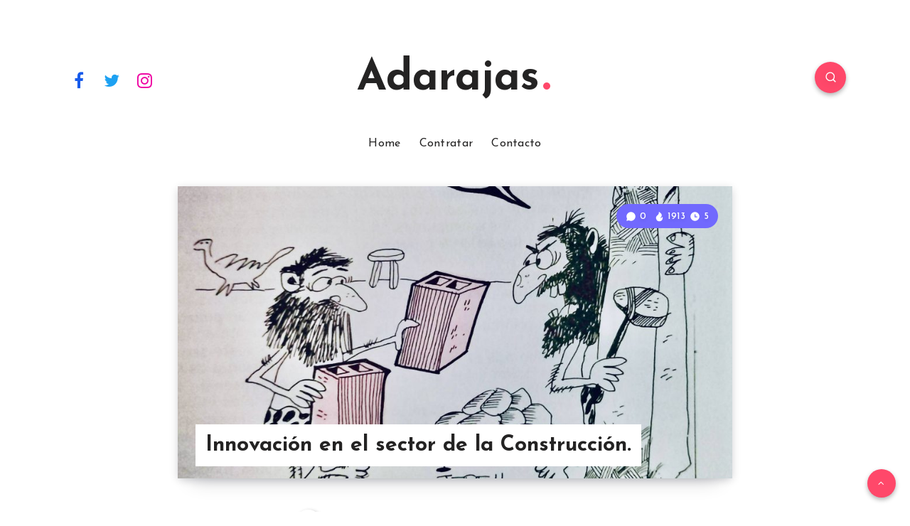

--- FILE ---
content_type: text/html; charset=UTF-8
request_url: https://www.adarajas.es/innovacion/innovacion-en-el-sector-de-la-construccion/
body_size: 14659
content:
<!DOCTYPE html><html lang="es" prefix="og: http://ogp.me/ns#"><head><meta charset="UTF-8"><meta name="viewport" content="width=device-width, initial-scale=1, maximum-scale=5"><meta name='robots' content='index, follow, max-image-preview:large, max-snippet:-1, max-video-preview:-1' /><meta property="description" content="Habl&aacute;bamos el otro d&iacute;a sobre Innovaci&oacute;n en el sector de la Construcci&oacute;n desde la perspectiva de una empresa constructora de &aacute;mbito local. Nuestra especialidad son..."/><meta property="og:locale" content="es_ES" /><meta property="og:title" content="Innovación en el sector de la Construcción. - Adarajas"/><meta property="og:description" content="Habl&aacute;bamos el otro d&iacute;a sobre Innovaci&oacute;n en el sector de la Construcci&oacute;n desde la perspectiva de una empresa constructora de &aacute;mbito local. Nuestra especialidad son..."/><meta property="og:image" content="https://www.adarajas.es//wp-content/uploads/2021/09/Innovacion-y-Construccion-1-1024x907.jpeg"/><meta property="og:type" content="article"/><meta property="og:url" content="https://www.adarajas.es/innovacion/innovacion-en-el-sector-de-la-construccion/"/><meta property="og:site_name" content="Adarajas"/><meta property="article:published_time" content="2021-09-01T18:15:48+00:00" /><meta property="article:modified_time" content="2021-09-08T16:28:27+00:00" /><meta name="twitter:card" content="summary_large_image" /><meta name="twitter:description" content="Habl&aacute;bamos el otro d&iacute;a sobre Innovaci&oacute;n en el sector de la Construcci&oacute;n desde la perspectiva de una empresa constructora de &aacute;mbito local. Nuestra especialidad son..." /><meta name="twitter:title" content="Innovación en el sector de la Construcción. - Adarajas" /><meta name="twitter:image" content="https://www.adarajas.es//wp-content/uploads/2021/09/Innovacion-y-Construccion-1-1024x907.jpeg" /><link media="all" href="https://www.adarajas.es/wp-content/cache/autoptimize/css/autoptimize_0b2a880d6a1958c6a12cbe08731fa06c.css" rel="stylesheet"><title>Innovación en el sector de la Construcción. - Adarajas</title><meta name="description" content="Productividad y Rentabilidad; Complejidad y Desempeño; Sostenibilidad. Sobre esto hay que edificar la innovación en el sector de la construcción." /><link rel="canonical" href="https://www.adarajas.es/innovacion/innovacion-en-el-sector-de-la-construccion/" /><meta property="og:locale" content="es_ES" /><meta property="og:type" content="article" /><meta property="og:title" content="Innovación en el sector de la Construcción. - Adarajas" /><meta property="og:description" content="Productividad y Rentabilidad; Complejidad y Desempeño; Sostenibilidad. Sobre esto hay que edificar la innovación en el sector de la construcción." /><meta property="og:url" content="https://www.adarajas.es/innovacion/innovacion-en-el-sector-de-la-construccion/" /><meta property="og:site_name" content="Adarajas" /><meta property="article:published_time" content="2021-09-01T18:15:48+00:00" /><meta property="article:modified_time" content="2021-09-08T16:28:27+00:00" /><meta property="og:image" content="https://www.adarajas.es//wp-content/uploads/2021/09/Innovacion-y-Construccion-1-scaled.jpeg" /><meta property="og:image:width" content="2560" /><meta property="og:image:height" content="2267" /><meta property="og:image:type" content="image/jpeg" /><meta name="author" content="adarajas" /><meta name="twitter:card" content="summary_large_image" /><meta name="twitter:label1" content="Escrito por" /><meta name="twitter:data1" content="adarajas" /><meta name="twitter:label2" content="Tiempo de lectura" /><meta name="twitter:data2" content="5 minutos" /> <script type="application/ld+json" class="yoast-schema-graph">{"@context":"https://schema.org","@graph":[{"@type":"Article","@id":"https://www.adarajas.es/innovacion/innovacion-en-el-sector-de-la-construccion/#article","isPartOf":{"@id":"https://www.adarajas.es/innovacion/innovacion-en-el-sector-de-la-construccion/"},"author":{"name":"adarajas","@id":"https://www.adarajas.es/#/schema/person/67c0be858066de3385d1e9ba5e24368f"},"headline":"Innovación en el sector de la Construcción.","datePublished":"2021-09-01T18:15:48+00:00","dateModified":"2021-09-08T16:28:27+00:00","mainEntityOfPage":{"@id":"https://www.adarajas.es/innovacion/innovacion-en-el-sector-de-la-construccion/"},"wordCount":1259,"commentCount":0,"publisher":{"@id":"https://www.adarajas.es/#organization"},"image":{"@id":"https://www.adarajas.es/innovacion/innovacion-en-el-sector-de-la-construccion/#primaryimage"},"thumbnailUrl":"https://www.adarajas.es//wp-content/uploads/2021/09/Innovacion-y-Construccion-1-scaled.jpeg","keywords":["construcción","innovacion"],"articleSection":["Innovacion"],"inLanguage":"es","potentialAction":[{"@type":"CommentAction","name":"Comment","target":["https://www.adarajas.es/innovacion/innovacion-en-el-sector-de-la-construccion/#respond"]}]},{"@type":"WebPage","@id":"https://www.adarajas.es/innovacion/innovacion-en-el-sector-de-la-construccion/","url":"https://www.adarajas.es/innovacion/innovacion-en-el-sector-de-la-construccion/","name":"Innovación en el sector de la Construcción. - Adarajas","isPartOf":{"@id":"https://www.adarajas.es/#website"},"primaryImageOfPage":{"@id":"https://www.adarajas.es/innovacion/innovacion-en-el-sector-de-la-construccion/#primaryimage"},"image":{"@id":"https://www.adarajas.es/innovacion/innovacion-en-el-sector-de-la-construccion/#primaryimage"},"thumbnailUrl":"https://www.adarajas.es//wp-content/uploads/2021/09/Innovacion-y-Construccion-1-scaled.jpeg","datePublished":"2021-09-01T18:15:48+00:00","dateModified":"2021-09-08T16:28:27+00:00","description":"Productividad y Rentabilidad; Complejidad y Desempeño; Sostenibilidad. Sobre esto hay que edificar la innovación en el sector de la construcción.","breadcrumb":{"@id":"https://www.adarajas.es/innovacion/innovacion-en-el-sector-de-la-construccion/#breadcrumb"},"inLanguage":"es","potentialAction":[{"@type":"ReadAction","target":["https://www.adarajas.es/innovacion/innovacion-en-el-sector-de-la-construccion/"]}]},{"@type":"ImageObject","inLanguage":"es","@id":"https://www.adarajas.es/innovacion/innovacion-en-el-sector-de-la-construccion/#primaryimage","url":"https://www.adarajas.es//wp-content/uploads/2021/09/Innovacion-y-Construccion-1-scaled.jpeg","contentUrl":"https://www.adarajas.es//wp-content/uploads/2021/09/Innovacion-y-Construccion-1-scaled.jpeg","width":2560,"height":2267},{"@type":"BreadcrumbList","@id":"https://www.adarajas.es/innovacion/innovacion-en-el-sector-de-la-construccion/#breadcrumb","itemListElement":[{"@type":"ListItem","position":1,"name":"Portada","item":"https://www.adarajas.es/"},{"@type":"ListItem","position":2,"name":"Adarajas","item":"https://www.adarajas.es/adarajas-2/"},{"@type":"ListItem","position":3,"name":"Innovación en el sector de la Construcción."}]},{"@type":"WebSite","@id":"https://www.adarajas.es/#website","url":"https://www.adarajas.es/","name":"Adarajas","description":"Informaci&oacute;n Inmobiliaria de Vigo","publisher":{"@id":"https://www.adarajas.es/#organization"},"potentialAction":[{"@type":"SearchAction","target":{"@type":"EntryPoint","urlTemplate":"https://www.adarajas.es/?s={search_term_string}"},"query-input":"required name=search_term_string"}],"inLanguage":"es"},{"@type":"Organization","@id":"https://www.adarajas.es/#organization","name":"Adarajas","url":"https://www.adarajas.es/","logo":{"@type":"ImageObject","inLanguage":"es","@id":"https://www.adarajas.es/#/schema/logo/image/","url":"https://www.adarajas.es//wp-content/uploads/2020/09/Adarajas..png","contentUrl":"https://www.adarajas.es//wp-content/uploads/2020/09/Adarajas..png","width":500,"height":500,"caption":"Adarajas"},"image":{"@id":"https://www.adarajas.es/#/schema/logo/image/"}},{"@type":"Person","@id":"https://www.adarajas.es/#/schema/person/67c0be858066de3385d1e9ba5e24368f","name":"adarajas","image":{"@type":"ImageObject","inLanguage":"es","@id":"https://www.adarajas.es/#/schema/person/image/","url":"https://secure.gravatar.com/avatar/f64e589a621263f3b12f265239d47d22?s=96&d=mm&r=g","contentUrl":"https://secure.gravatar.com/avatar/f64e589a621263f3b12f265239d47d22?s=96&d=mm&r=g","caption":"adarajas"},"sameAs":["https://www.adarajas.es"]}]}</script> <link rel='dns-prefetch' href='//www.adarajas.es' /><link rel='dns-prefetch' href='//www.googletagmanager.com' /><link rel='dns-prefetch' href='//fonts.googleapis.com' /><link rel='dns-prefetch' href='//s.w.org' /><link rel="alternate" type="application/rss+xml" title="Adarajas &raquo; Feed" href="https://www.adarajas.es/feed/" /><link rel="alternate" type="application/rss+xml" title="Adarajas &raquo; Feed de los comentarios" href="https://www.adarajas.es/comments/feed/" /><link rel="alternate" type="application/rss+xml" title="Adarajas &raquo; Comentario Innovación en el sector de la Construcción. del feed" href="https://www.adarajas.es/innovacion/innovacion-en-el-sector-de-la-construccion/feed/" /> <script type="text/javascript">window._wpemojiSettings = {"baseUrl":"https:\/\/s.w.org\/images\/core\/emoji\/14.0.0\/72x72\/","ext":".png","svgUrl":"https:\/\/s.w.org\/images\/core\/emoji\/14.0.0\/svg\/","svgExt":".svg","source":{"concatemoji":"https:\/\/www.adarajas.es\/wp-includes\/js\/wp-emoji-release.min.js?ver=a1d522ceece6cdaf93d82d2917656618"}};
/*! This file is auto-generated */
!function(e,a,t){var n,r,o,i=a.createElement("canvas"),p=i.getContext&&i.getContext("2d");function s(e,t){var a=String.fromCharCode,e=(p.clearRect(0,0,i.width,i.height),p.fillText(a.apply(this,e),0,0),i.toDataURL());return p.clearRect(0,0,i.width,i.height),p.fillText(a.apply(this,t),0,0),e===i.toDataURL()}function c(e){var t=a.createElement("script");t.src=e,t.defer=t.type="text/javascript",a.getElementsByTagName("head")[0].appendChild(t)}for(o=Array("flag","emoji"),t.supports={everything:!0,everythingExceptFlag:!0},r=0;r<o.length;r++)t.supports[o[r]]=function(e){if(!p||!p.fillText)return!1;switch(p.textBaseline="top",p.font="600 32px Arial",e){case"flag":return s([127987,65039,8205,9895,65039],[127987,65039,8203,9895,65039])?!1:!s([55356,56826,55356,56819],[55356,56826,8203,55356,56819])&&!s([55356,57332,56128,56423,56128,56418,56128,56421,56128,56430,56128,56423,56128,56447],[55356,57332,8203,56128,56423,8203,56128,56418,8203,56128,56421,8203,56128,56430,8203,56128,56423,8203,56128,56447]);case"emoji":return!s([129777,127995,8205,129778,127999],[129777,127995,8203,129778,127999])}return!1}(o[r]),t.supports.everything=t.supports.everything&&t.supports[o[r]],"flag"!==o[r]&&(t.supports.everythingExceptFlag=t.supports.everythingExceptFlag&&t.supports[o[r]]);t.supports.everythingExceptFlag=t.supports.everythingExceptFlag&&!t.supports.flag,t.DOMReady=!1,t.readyCallback=function(){t.DOMReady=!0},t.supports.everything||(n=function(){t.readyCallback()},a.addEventListener?(a.addEventListener("DOMContentLoaded",n,!1),e.addEventListener("load",n,!1)):(e.attachEvent("onload",n),a.attachEvent("onreadystatechange",function(){"complete"===a.readyState&&t.readyCallback()})),(e=t.source||{}).concatemoji?c(e.concatemoji):e.wpemoji&&e.twemoji&&(c(e.twemoji),c(e.wpemoji)))}(window,document,window._wpemojiSettings);</script> <link rel="preload" as="style" id='epcl-google-fonts-css' onload="this.onload=null;this.rel=`stylesheet`"   href='//fonts.googleapis.com/css?family=Josefin+Sans%3A400%2C600%2C700%7CNunito%3A400%2C400i%2C600%2C700%2C700i&#038;subset=latin%2Clatin-ext&#038;display=swap' type='text/css' media='all' />  <script type='text/javascript' src='https://www.googletagmanager.com/gtag/js?id=UA-178108815-1' id='google_gtagjs-js' async></script> <script type='text/javascript' id='google_gtagjs-js-after'>window.dataLayer = window.dataLayer || [];function gtag(){dataLayer.push(arguments);}
gtag('set', 'linker', {"domains":["www.adarajas.es"]} );
gtag("js", new Date());
gtag("set", "developer_id.dZTNiMT", true);
gtag("config", "UA-178108815-1", {"anonymize_ip":true});</script> <link rel="https://api.w.org/" href="https://www.adarajas.es/wp-json/" /><link rel="alternate" type="application/json" href="https://www.adarajas.es/wp-json/wp/v2/posts/851" /><link rel="EditURI" type="application/rsd+xml" title="RSD" href="https://www.adarajas.es/xmlrpc.php?rsd" /><link rel="wlwmanifest" type="application/wlwmanifest+xml" href="https://www.adarajas.es/wp-includes/wlwmanifest.xml" /><link rel='shortlink' href='https://www.adarajas.es/?p=851' /><link rel="alternate" type="application/json+oembed" href="https://www.adarajas.es/wp-json/oembed/1.0/embed?url=https%3A%2F%2Fwww.adarajas.es%2Finnovacion%2Finnovacion-en-el-sector-de-la-construccion%2F" /><link rel="alternate" type="text/xml+oembed" href="https://www.adarajas.es/wp-json/oembed/1.0/embed?url=https%3A%2F%2Fwww.adarajas.es%2Finnovacion%2Finnovacion-en-el-sector-de-la-construccion%2F&#038;format=xml" /><meta name="generator" content="Site Kit by Google 1.99.0" /><link rel="icon" href="https://www.adarajas.es//wp-content/uploads/2020/09/cropped-Adarajas.-1-32x32.png" sizes="32x32" /><link rel="icon" href="https://www.adarajas.es//wp-content/uploads/2020/09/cropped-Adarajas.-1-192x192.png" sizes="192x192" /><link rel="apple-touch-icon" href="https://www.adarajas.es//wp-content/uploads/2020/09/cropped-Adarajas.-1-180x180.png" /><meta name="msapplication-TileImage" content="https://www.adarajas.es//wp-content/uploads/2020/09/cropped-Adarajas.-1-270x270.png" /></head><body data-rsssl=1 class="post-template-default single single-post postid-851 single-format-standard wp-embed-responsive  enable-optimization"> <svg xmlns="http://www.w3.org/2000/svg" viewBox="0 0 0 0" width="0" height="0" focusable="false" role="none" style="visibility: hidden; position: absolute; left: -9999px; overflow: hidden;" ><defs><filter id="wp-duotone-dark-grayscale"><feColorMatrix color-interpolation-filters="sRGB" type="matrix" values=" .299 .587 .114 0 0 .299 .587 .114 0 0 .299 .587 .114 0 0 .299 .587 .114 0 0 " /><feComponentTransfer color-interpolation-filters="sRGB" ><feFuncR type="table" tableValues="0 0.49803921568627" /><feFuncG type="table" tableValues="0 0.49803921568627" /><feFuncB type="table" tableValues="0 0.49803921568627" /><feFuncA type="table" tableValues="1 1" /></feComponentTransfer><feComposite in2="SourceGraphic" operator="in" /></filter></defs></svg><svg xmlns="http://www.w3.org/2000/svg" viewBox="0 0 0 0" width="0" height="0" focusable="false" role="none" style="visibility: hidden; position: absolute; left: -9999px; overflow: hidden;" ><defs><filter id="wp-duotone-grayscale"><feColorMatrix color-interpolation-filters="sRGB" type="matrix" values=" .299 .587 .114 0 0 .299 .587 .114 0 0 .299 .587 .114 0 0 .299 .587 .114 0 0 " /><feComponentTransfer color-interpolation-filters="sRGB" ><feFuncR type="table" tableValues="0 1" /><feFuncG type="table" tableValues="0 1" /><feFuncB type="table" tableValues="0 1" /><feFuncA type="table" tableValues="1 1" /></feComponentTransfer><feComposite in2="SourceGraphic" operator="in" /></filter></defs></svg><svg xmlns="http://www.w3.org/2000/svg" viewBox="0 0 0 0" width="0" height="0" focusable="false" role="none" style="visibility: hidden; position: absolute; left: -9999px; overflow: hidden;" ><defs><filter id="wp-duotone-purple-yellow"><feColorMatrix color-interpolation-filters="sRGB" type="matrix" values=" .299 .587 .114 0 0 .299 .587 .114 0 0 .299 .587 .114 0 0 .299 .587 .114 0 0 " /><feComponentTransfer color-interpolation-filters="sRGB" ><feFuncR type="table" tableValues="0.54901960784314 0.98823529411765" /><feFuncG type="table" tableValues="0 1" /><feFuncB type="table" tableValues="0.71764705882353 0.25490196078431" /><feFuncA type="table" tableValues="1 1" /></feComponentTransfer><feComposite in2="SourceGraphic" operator="in" /></filter></defs></svg><svg xmlns="http://www.w3.org/2000/svg" viewBox="0 0 0 0" width="0" height="0" focusable="false" role="none" style="visibility: hidden; position: absolute; left: -9999px; overflow: hidden;" ><defs><filter id="wp-duotone-blue-red"><feColorMatrix color-interpolation-filters="sRGB" type="matrix" values=" .299 .587 .114 0 0 .299 .587 .114 0 0 .299 .587 .114 0 0 .299 .587 .114 0 0 " /><feComponentTransfer color-interpolation-filters="sRGB" ><feFuncR type="table" tableValues="0 1" /><feFuncG type="table" tableValues="0 0.27843137254902" /><feFuncB type="table" tableValues="0.5921568627451 0.27843137254902" /><feFuncA type="table" tableValues="1 1" /></feComponentTransfer><feComposite in2="SourceGraphic" operator="in" /></filter></defs></svg><svg xmlns="http://www.w3.org/2000/svg" viewBox="0 0 0 0" width="0" height="0" focusable="false" role="none" style="visibility: hidden; position: absolute; left: -9999px; overflow: hidden;" ><defs><filter id="wp-duotone-midnight"><feColorMatrix color-interpolation-filters="sRGB" type="matrix" values=" .299 .587 .114 0 0 .299 .587 .114 0 0 .299 .587 .114 0 0 .299 .587 .114 0 0 " /><feComponentTransfer color-interpolation-filters="sRGB" ><feFuncR type="table" tableValues="0 0" /><feFuncG type="table" tableValues="0 0.64705882352941" /><feFuncB type="table" tableValues="0 1" /><feFuncA type="table" tableValues="1 1" /></feComponentTransfer><feComposite in2="SourceGraphic" operator="in" /></filter></defs></svg><svg xmlns="http://www.w3.org/2000/svg" viewBox="0 0 0 0" width="0" height="0" focusable="false" role="none" style="visibility: hidden; position: absolute; left: -9999px; overflow: hidden;" ><defs><filter id="wp-duotone-magenta-yellow"><feColorMatrix color-interpolation-filters="sRGB" type="matrix" values=" .299 .587 .114 0 0 .299 .587 .114 0 0 .299 .587 .114 0 0 .299 .587 .114 0 0 " /><feComponentTransfer color-interpolation-filters="sRGB" ><feFuncR type="table" tableValues="0.78039215686275 1" /><feFuncG type="table" tableValues="0 0.94901960784314" /><feFuncB type="table" tableValues="0.35294117647059 0.47058823529412" /><feFuncA type="table" tableValues="1 1" /></feComponentTransfer><feComposite in2="SourceGraphic" operator="in" /></filter></defs></svg><svg xmlns="http://www.w3.org/2000/svg" viewBox="0 0 0 0" width="0" height="0" focusable="false" role="none" style="visibility: hidden; position: absolute; left: -9999px; overflow: hidden;" ><defs><filter id="wp-duotone-purple-green"><feColorMatrix color-interpolation-filters="sRGB" type="matrix" values=" .299 .587 .114 0 0 .299 .587 .114 0 0 .299 .587 .114 0 0 .299 .587 .114 0 0 " /><feComponentTransfer color-interpolation-filters="sRGB" ><feFuncR type="table" tableValues="0.65098039215686 0.40392156862745" /><feFuncG type="table" tableValues="0 1" /><feFuncB type="table" tableValues="0.44705882352941 0.4" /><feFuncA type="table" tableValues="1 1" /></feComponentTransfer><feComposite in2="SourceGraphic" operator="in" /></filter></defs></svg><svg xmlns="http://www.w3.org/2000/svg" viewBox="0 0 0 0" width="0" height="0" focusable="false" role="none" style="visibility: hidden; position: absolute; left: -9999px; overflow: hidden;" ><defs><filter id="wp-duotone-blue-orange"><feColorMatrix color-interpolation-filters="sRGB" type="matrix" values=" .299 .587 .114 0 0 .299 .587 .114 0 0 .299 .587 .114 0 0 .299 .587 .114 0 0 " /><feComponentTransfer color-interpolation-filters="sRGB" ><feFuncR type="table" tableValues="0.098039215686275 1" /><feFuncG type="table" tableValues="0 0.66274509803922" /><feFuncB type="table" tableValues="0.84705882352941 0.41960784313725" /><feFuncA type="table" tableValues="1 1" /></feComponentTransfer><feComposite in2="SourceGraphic" operator="in" /></filter></defs></svg><nav class="mobile main-nav hide-on-desktop-lg" role="navigation"><ul id="menu-header" class="menu"><li id="menu-item-67" class="menu-item menu-item-type-custom menu-item-object-custom menu-item-home menu-item-67"><a href="https://www.adarajas.es">Home</a></li><li id="menu-item-639" class="menu-item menu-item-type-post_type menu-item-object-page menu-item-639"><a href="https://www.adarajas.es/contratar/">Contratar</a></li><li id="menu-item-45" class="menu-item menu-item-type-post_type menu-item-object-page menu-item-45"><a href="https://www.adarajas.es/contact/">Contacto</a></li></ul></nav><div class="menu-overlay hide-on-desktop"></div><div id="wrapper"><header id="header" class="classic enable-sticky"><div class=""><div class="menu-wrapper"><div class="grid-container"><div class="menu-mobile"> <svg class="icon ularge open"><use xlink:href="#menu-icon"></use></svg> <svg class="icon ularge close"><use xlink:href="#close-icon"></use></svg></div><div class="logo text-logo"> <a href="https://www.adarajas.es/" class="title ularge no-margin"> Adarajas<span class="dot"></span> </a></div><div class="epcl-social-buttons fill-color hide-on-tablet hide-on-mobile hide-on-desktop-sm"> <a href="https://www.facebook.com/Adarajas" class="button circle facebook" target="_blank" aria-label="Facebook" rel="nofollow noopener"><i class="fa fa-facebook"></i></a> <a href="https://twitter.com/adarajas_es" class="button circle twitter" target="_blank" aria-label="Twitter" rel="nofollow noopener"><i class="fa fa-twitter"></i></a> <a href="https://www.instagram.com/adarajas_es/" class="button circle instagram" target="_blank" aria-label="Instagram" rel="nofollow noopener"><i class="fa fa-instagram"></i></a></div> <a href="#search-lightbox" class="lightbox epcl-search-button button circle mfp-inline"><svg class="icon"><use xlink:href="#search-icon"></use></svg></a><nav class="main-nav"><ul id="menu-header-1" class="menu"><li class="menu-item menu-item-type-custom menu-item-object-custom menu-item-home menu-item-67"><a href="https://www.adarajas.es">Home</a></li><li class="menu-item menu-item-type-post_type menu-item-object-page menu-item-639"><a href="https://www.adarajas.es/contratar/">Contratar</a></li><li class="menu-item menu-item-type-post_type menu-item-object-page menu-item-45"><a href="https://www.adarajas.es/contact/">Contacto</a></li></ul></nav><div class="clear"></div></div><div class="clear"></div></div><div class="clear"></div></div></header><div class="clear"></div><div class="hide-on-mobile hide-on-tablet hide-on-desktop"><div id="search-lightbox" class="mfp-hide grid-container grid-small grid-parent"><h4 class="title textcenter hide-on-mobile hide-on-tablet">Presiona <span>ESC</span> para cerrar</h4><div class="search-wrapper section"><form action="https://www.adarajas.es/" method="get" class="search-form"> <input type="text" name="s" id="s" value="" class="search-field" placeholder="Ingresa tu búsqueda para comenzar..." aria-label="Ingresa tu búsqueda para comenzar..." required> <button type="submit" class="submit" aria-label="Enviar"><svg class="icon main-color"><use xlink:href="#search-icon"></use></svg></button></form></div></div></div><main id="single" class="main grid-container standard no-sidebar"><div class="content row"><div class="epcl-page-wrapper"><div class="left-content grid-70 np-mobile"><article class="main-article post-851 post type-post status-publish format-standard has-post-thumbnail hentry category-innovacion tag-construccion tag-innovacion"><header><div class="post-format-image post-format-wrapper "><div class="featured-image"><div class="epcl-loader"> <img width="950" height="500" src="https://www.adarajas.es//wp-content/uploads/2021/09/Innovacion-y-Construccion-1-950x500.jpeg" class="fullwidth wp-post-image" alt="Innovacion y Construccion 1 950x500 - Innovación en el sector de la Construcción." data-lazy="false" title="Innovación en el sector de la Construcción." /></div><div class="info"><h1 class="main-title title">Innovación en el sector de la Construcción.</h1></div><div class="meta absolute"> <a href="https://www.adarajas.es/innovacion/innovacion-en-el-sector-de-la-construccion/#show-comments" class="comments meta-info mobile" title="0 Comentarios"> <svg><use xlink:href="#comments-icon"></use></svg> <span class="comment-count">0</span> </a> <span class="views-counter meta-info mobile comments" title="1913 Visualizaciones"><svg><use xlink:href="#views-icon"></use></svg> 1913</span><div class="min-read meta-info" title="5 Min de Lectura"><svg><use xlink:href="#clock-fill-icon"></use></svg> 5</div></div></div></div><div class="clear"></div></header><div class="meta"> <a href="https://www.adarajas.es/author/admin/" title="Autor: adarajas" class="author meta-info hide-on-mobile"> <span class="author-image cover lazy" data-src="https://www.adarajas.es//wp-content/uploads/2020/09/Adarajas.-1.png"></span> <span class="author-name">adarajas</span> </a> <time class="meta-info" datetime="2021-09-01">septiembre 1, 2021</time><div class="min-read"><span class="count">5</span> Min de Lectura</div><div class="clear"></div></div><section class="post-content"><div class="epcl-share-container hide-on-mobile"><div class="epcl-share"> <a class="facebook " rel="nofollow noopener" href="https://www.facebook.com/sharer/sharer.php?u=https://www.adarajas.es/innovacion/innovacion-en-el-sector-de-la-construccion/" target="_blank"><i class="fa fa-facebook"></i></a> <a class="twitter " rel="nofollow noopener"  href="http://twitter.com/share?text=Innovaci%C3%B3n+en+el+sector+de+la+Construcci%C3%B3n.&url=https://www.adarajas.es/innovacion/innovacion-en-el-sector-de-la-construccion/" target="_blank"><i class="fa fa-twitter"></i></a> <a class="linkedin " rel="nofollow noopener" href="https://www.linkedin.com/shareArticle?mini=true&url=https%3A%2F%2Fwww.adarajas.es%2Finnovacion%2Finnovacion-en-el-sector-de-la-construccion%2F&title=Innovaci%C3%B3n+en+el+sector+de+la+Construcci%C3%B3n.&summary=Habl%26aacute%3Bbamos+el+otro+d%26iacute%3Ba+sobre+Innovaci%26oacute%3Bn+en+el+sector+de+la+Construcci%26oacute%3Bn+desde+la+perspectiva+de+una+empresa+constructora+de+%26aacute%3Bmbito+local.+Nuestra+especialidad+son..." target="_blank"><i class="fa fa-linkedin"></i></a> <a class="email " rel="nofollow noopener"  href="mailto:?subject=Innovaci%C3%B3n+en+el+sector+de+la+Construcci%C3%B3n.&body=https://www.adarajas.es/innovacion/innovacion-en-el-sector-de-la-construccion/" target="_blank"><i class="fa fa-envelope"></i></a> <a class="whatsapp " rel="nofollow noopener" href="https://api.whatsapp.com/send?text=https://www.adarajas.es/innovacion/innovacion-en-el-sector-de-la-construccion/" data-action="share/whatsapp/share" target="_blank"><i class="fa fa-whatsapp"></i></a></div></div><div class="text"><p>Habl&aacute;bamos el otro d&iacute;a sobre Innovaci&oacute;n en el sector de la Construcci&oacute;n desde la perspectiva de una empresa constructora de &aacute;mbito local. Nuestra especialidad son<a href="https://www.adarajas.es/contratar/datos-aplicados-al-mercado-inmobiliario-de-vigo/"> los datos del mercado inmobiliario</a>&hellip; pero todo lo que tenga que ver con<strong> Innovaci&oacute;n, Digitalizaci&oacute;n y Real Estate nos gusta</strong>.</p><p>Trabaj&eacute; durante varios a&ntilde;os <strong>como directivo en grandes empresas constructoras</strong> (locales&nbsp; internacionales cotizadas) y creo que los grandes desaf&iacute;os actuales no son muy diferentes a los que me enfrent&eacute; yo hace ya unos a&ntilde;os. Creo tambi&eacute;n coincidir en estos retos y desaf&iacute;os con muchos analistas y especialistas del sector&hellip; Definiendo los <strong>retos y desaf&iacute;os, sobre ellos podr&iacute;amos pensar en innovar. &iquest;No?</strong></p><h2><strong>Introducci&oacute;n</strong>.</h2><p>En la actualidad, despu&eacute;s de una d&eacute;cada realmente convulsa -por no decir dram&aacute;tica- el sector de la Construcci&oacute;n presenta un horizonte relativamente despejado.<strong> Las perspectivas, sin duda, son favorables</strong>. As&iacute;, <strong>los grandes retos del sector se presentan para muchas empresas como &ldquo;<a href="https://www.eleconomista.es/opinion-blogs/noticias/11287793/06/21/La-oportunidad-de-futuro-del-sector-de-la-construccion.html">oportunidades</a>&rdquo;</strong> m&aacute;s que como &ldquo;amenazas&rdquo;.&nbsp;</p><p>Y los grandes desaf&iacute;os actuales, al igual que hace unos a&ntilde;os, pasan por la Productividad y Rentabilidad; por el Desempe&ntilde;o y la Formaci&oacute;n de mano de obra; y por la Sostenibilidad (tambi&eacute;n en procesos comerciales). Y, quiz&aacute;s, solo quiz&aacute;s, despu&eacute;s de resolver estos tres desaf&iacute;os podr&iacute;amos empezar a hablar de la innovaci&oacute;n en el sector de la construcci&oacute;n como un reto.</p><p>Cuando me enfrent&eacute; a ello me gan&oacute; el &ldquo;<em>a nosotros nos va bien</em>&rdquo;: facturamos m&aacute;s cada a&ntilde;o, tenemos cada vez m&aacute;s personal, el horizonte est&aacute; despejado&hellip; nos va bien, hay que aprovechar el momento.&nbsp;</p><p>Y ese, quiz&aacute;s, s&iacute; es <strong>el gran riesgo. Creer que todo va bien y no prestar suficiente atenci&oacute;n a unos desaf&iacute;os que est&aacute;n presentes.</strong></p><h2><strong>Desaf&iacute;o Primero. Productividad y Rentabilidad.</strong></h2><p>En el sector de la construcci&oacute;n las barreras de entrada son bajas y el mercado tiene una enorme competencia. Tanto en licitaci&oacute;n privada como p&uacute;blica y tanto en obras de alto como de bajo presupuesto, observamos c&oacute;mo se reciben muchas, much&iacute;simas ofertas, a veces con bajas realmente incre&iacute;bles.</p><p><strong>Es un mercado saturado, de alt&iacute;sima competencia y bajos precios</strong>. Evidentemente, esta alta competencia reduce m&aacute;rgenes de beneficio operativo. Y esta reducci&oacute;n de m&aacute;rgenes a su vez limita la reinversi&oacute;n en nuevas pr&aacute;cticas y/o nuevas tecnolog&iacute;as. Esta raz&oacute;n -y posiblemente algunas otras- hacen que <a href="https://revistas.eleconomista.es/inmobiliaria/2020/diciembre/la-construccion-es-una-industria-que-esta-en-retroceso-y-necesita-ganar-productividad-AD5500130">la productividad en el sector de la construcci&oacute;n apenas haya mejorado </a>en los &uacute;ltimos cincuenta a&ntilde;os.</p><blockquote class="wp-block-quote"><p>Un dato, a modo de ejemplo: <a href="https://www.pwc.com/cl/es/prensa/prensa/2018/Como-sobrevivir-en-una-economia-digital-de-la-construccion.html">seg&uacute;n los estudios</a> de la Asociaci&oacute;n de Propietarios de la Construcci&oacute;n (COAA) el 63% del tiempo de mano de obra directa en proyectos de construcci&oacute;n se gasta en esperar materiales y equipos, en viajes, en descansos y en planificaci&oacute;n. <br><br><strong>Realmente alarmante.</strong></p></blockquote><p>Una sencilla b&uacute;squeda en Google muestra numerosos estudios y expertos abogando por una mejora radical en la productividad y en la rentabilidad en el sector en los pr&oacute;ximos a&ntilde;os. Pero esta b&uacute;squeda arroja resultados actuales&hellip; y tambi&eacute;n resultados de hace a&ntilde;os, con titulares similares. Hace a&ntilde;os que los estudios y los expertos abogan por una transformaci&oacute;n en la productividad, una mejora que no ha llegado a producirse todav&iacute;a.</p><p>Esta baja productividad hace que las empresas constructoras presenten m&aacute;rgenes de rentabilidad muy bajos, lo que <strong>repercute en la posibilidad de inversiones en mejores pr&aacute;cticas, en mejores tecnolog&iacute;as&hellip; y en innovaci&oacute;n</strong>.</p><p>En mi etapa como directivo, <strong>peque&ntilde;as innovaciones y nuevos modos de hacer llevaron a enormes mejoras en la productividad y en los resultados</strong>&hellip; pero esas mejoras siempre quedaban sepultadas bajos los &ldquo;grandes n&uacute;meros&rdquo;: facturo m&aacute;s cada a&ntilde;o, tengo cada vez m&aacute;s personal, el horizonte est&aacute; despejado&hellip; a mi me va bien.</p><h2><strong>Desaf&iacute;o Segundo. Complejidad de proyectos y escasez de mano de obra.</strong></h2><p>Pese a que las empresas constructoras no mantienen tasas de mejora e innovaci&oacute;n altas, los proyectos a los que deben su existencia s&iacute; lo hacen. Proyectos cada vez m&aacute;s complejos que requieren una mayor eficiencia se adjudican a empresas con m&aacute;rgenes de beneficios reducidos. Para estas empresas, <strong>a veces su &uacute;nica lucha es mantener a flote el proyecto.&nbsp;</strong></p><p>Una encuesta global de <a href="https://home.kpmg/es/es/home/sala-de-prensa/notas-de-prensa/2015/04/np-global-construction-survey-2015.html">KPMG en 2015</a> sobre el sector de la construcci&oacute;n mostraba que &ldquo;<em>m&aacute;s de la mitad de los responsables de proyectos de construcci&oacute;n se han encontrado con uno o varios proyectos con resultados insatisfactorios el a&ntilde;o pasado, a pesar de la confianza que les merece la planificaci&oacute;n y los controles.</em>&rdquo;&nbsp;</p><p>En el a&ntilde;o <a href="https://home.kpmg/pe/es/home/insights/2019/02/encuesta-global-de-construccion---make-it--or-break-it-.html">2017, una encuesta similar de la misma consultora KPMG</a> reportaba que &ldquo;<em>m&aacute;s del 80 por ciento de los encuestados conf&iacute;a en la capacidad de su organizaci&oacute;n para entregar proyectos a tiempo y acorde al presupuesto. Una proporci&oacute;n a&uacute;n mayor (91 por ciento) informa que sus sistemas producen reportes oportunos y precisos de proyectos y carteras. No obstante, la mitad admite que, en los &uacute;ltimos 3 a&ntilde;os, el desempe&ntilde;o adverso de los proyectos ha impactado significativamente a su compa&ntilde;&iacute;a.</em>&rdquo;</p><p>Algo parecido a mi peque&ntilde;a experiencia personal como directivo de empresa constructora: &ldquo;<em>algo a veces resulta inexplicablemente mal&hellip; o mejor de lo esperado. Pero todo lo hacemos perfectamente: Sigamos as&iacute;</em>.&rdquo;</p><p>La innovaci&oacute;n en el sector de la construcci&oacute;n es a veces dif&iacute;cil por el propio &eacute;xito del sector.</p><p>Pero habl&aacute;bamos de la complejidad de los proyectos&hellip; y <strong>a esta complejidad cada vez mayor de los proyectos se une una evidente crisis de habilidad en los oficios</strong>, agravada por el envejecimiento sin relevo de una generaci&oacute;n formada en la primera d&eacute;cada del siglo, pero sin relevo en la segunda. Esta crisis de habilidad que no se da tan solo en los oficios, si no que se da tambi&eacute;n en los cuadros t&eacute;cnicos medios y en los cuadros directivos.</p><p>La reciente crisis de la construcci&oacute;n ha creado un valle de perfiles en edades espec&iacute;ficas, y la brecha entre generaciones se hace mayor.</p><p>Esta combinaci&oacute;n de complejidad de proyecto con disminuci&oacute;n de experiencia multiplica los riesgos de los proyectos. Y <strong>en un entorno de baja rentabilidad hace que los problemas puedan llegar a ser realmente graves.</strong></p><h2><strong>Desaf&iacute;o Tercero. Preocupaci&oacute;n por la sostenibilidad y la transparencia.</strong></h2><p><strong>La sostenibilidad y la transparencia son indudablemente dos valores al alza en nuestra sociedad</strong>. Y el sector de la construcci&oacute;n, no nos enga&ntilde;emos, est&aacute; en el punto de mira tanto como principal consumidor de materias primas como de generador de gases contaminantes -es responsable de entre un 25% y un 40% de las emisiones de carbono en el mundo-. Tambi&eacute;n es uno de los actores recurrentes en las tramas de corrupci&oacute;n.</p><p>No asumir que la&nbsp; sostenibilidad y la transparencia son un desaf&iacute;o extremo en este sector ser&iacute;a negar una realidad palpable para el resto de la sociedad.</p><p></p><h2><strong>&iquest;Pr&oacute;ximos pasos?</strong></h2><p>Conocidos estos desaf&iacute;os, podremos hablar de innovaci&oacute;n disruptiva.&nbsp;</p><p>Seguro que s&iacute;. Pero tambi&eacute;n de peque&ntilde;as mejoras incrementales (Gesti&oacute;n de avanzada de Proyectos; <a href="https://think-productivity.com/articulo-elmundo-aumento-productividad/">M&eacute;todo Lean en Construcci&oacute;n</a>; <a href="https://www.estrategiafocalizada.com/contabilidad-del-truput">Contabilidad Throughput</a>&hellip;)</p><p><strong>&iquest;Aceptas el desaf&iacute;o para que <a href="https://www.adarajas.es/innovacion/innovacion-en-la-construccion-ii/">la Innovaci&oacute;n</a> en el sector de la construcci&oacute;n deje de ser un mito?</strong></p><p></p><p></p><p></p><div class="
 mailpoet_form_popup_overlay
 mailpoet_form_overlay_animation_slideup
 mailpoet_form_overlay_animation
 "></div><div id="mp_form_popup1" class="
 mailpoet_form
 mailpoet_form_popup
 mailpoet_form_position_
 mailpoet_form_animation_slideup
 "><form target="_self" method="post" action="https://www.adarajas.es/wp-admin/admin-post.php?action=mailpoet_subscription_form" class="mailpoet_form mailpoet_form_form mailpoet_form_popup" novalidate data-delay="15" data-exit-intent-enabled="1" data-font-family="" data-cookie-expiration-time="7"> <input type="hidden" name="data[form_id]" value="1"> <input type="hidden" name="token" value="e8f33940c8"> <input type="hidden" name="api_version" value="v1"> <input type="hidden" name="endpoint" value="subscribers"> <input type="hidden" name="mailpoet_method" value="subscribe"> <label class="mailpoet_hp_email_label" style="display: none !important;">Por favor, deja este campo vac&iacute;o<input type="email" name="data[email]"></label><div class="mailpoet_paragraph "><label for="form_email_1" class="mailpoet-screen-reader-text" data-automation-id="form_email_label">Correo electr&oacute;nico <span class="mailpoet_required">*</span></label><input type="email" autocomplete="email" class="mailpoet_text" id="form_email_1" name="data[form_field_M2Q3NWZhZDRiOWNhX2VtYWls]" title="Correo electr&oacute;nico" value="" style="width:100%;box-sizing:border-box;padding:5px;margin: 0 auto;" data-automation-id="form_email" placeholder="Correo electr&oacute;nico *" data-parsley-required="true" data-parsley-minlength="6" data-parsley-maxlength="150" data-parsley-type-message="Este valor debe ser un correo electr&oacute;nico v&aacute;lido." data-parsley-errors-container=".mailpoet_error_email_" data-parsley-required-message="Este campo es obligatorio."></div><div class="mailpoet_paragraph "><input type="submit" class="mailpoet_submit" value="&iexcl;Recibe nuevos datos!" data-automation-id="subscribe-submit-button" style="padding:5px;margin: 0 auto;border-color:transparent;"><span class="mailpoet_form_loading"><span class="mailpoet_bounce1"></span><span class="mailpoet_bounce2"></span><span class="mailpoet_bounce3"></span></span></div><div class="mailpoet_message"><p class="mailpoet_validate_success" style="display:none;">Revisa tu bandeja de entrada o la carpeta de spam para confirmar tu suscripci&oacute;n.</p><p class="mailpoet_validate_error" style="display:none;"></p></div></form> <input type="image" class="mailpoet_form_close_icon" alt="Cerrar" src="https://www.adarajas.es/wp-content/plugins/mailpoet/assets/img/form_close_icon/round_white.svg"></div></div><div class="clear"></div><div class="tags textcenter"> <svg class="main-color"><use xlink:href="#tag-icon"></use></svg> <a href="https://www.adarajas.es/category/innovacion/" rel="category tag">Innovacion</a></div><div class="bottom-tags"><p class="title usmall">Etiquetado en:</p> <a href="https://www.adarajas.es/tag/construccion/" rel="tag">construcción</a>, <a href="https://www.adarajas.es/tag/innovacion/" rel="tag">innovacion</a></div><div id="show-comments" class="show-comments textcenter"> <a href="javascript:void(0)" class="epcl-button large icon secondary" data-text="Mostrar Comentarios" data-text-active="Ocultar Comentarios"><span>Mostrar Comentarios</span></a></div><div class="epcl-comments hidden"><div id="comments" class="section hosted no-comments"><div id="respond" class="comment-respond"><h3 id="reply-title" class="comment-reply-title title bordered">Deja una respuesta <small><a rel="nofollow" id="cancel-comment-reply-link" href="/innovacion/innovacion-en-el-sector-de-la-construccion/#respond" style="display:none;">Cancelar la respuesta</a></small><span class="border"></span></h3><form action="https://www.adarajas.es/wp-comments-post.php" method="post" id="commentform" class="comment-form" novalidate><textarea id="comment" name="comment" aria-required="true" rows="10" placeholder="Comentario"></textarea><input class="form-author" name="author" type="text" placeholder="Nombre" value="" size="30" aria-required='true' required /> <input class="form-email" name="email" type="email" placeholder="Email" value="" size="30" aria-required='true' required /><div class="clear"></div> <input class="form-website" name="url" type="text" placeholder="Sitio Web" value="" size="30" /><p class="comment-form-cookies-consent"><input id="wp-comment-cookies-consent" name="wp-comment-cookies-consent" type="checkbox" value="yes" /> <label for="wp-comment-cookies-consent">Guarda mi nombre, correo electrónico y web en este navegador para la próxima vez que comente.</label></p><p class="aiowps-captcha hide-when-displaying-tfa-input"><label for="aiowps-captcha-answer">Por favor, introduce una respuesta en dígitos:</label><div class="aiowps-captcha-equation hide-when-displaying-tfa-input"><strong>tres &#215; 4 = <input type="hidden" name="aiowps-captcha-string-info" id="aiowps-captcha-string-info" value="vn48iwofep" /><input type="hidden" name="aiowps-captcha-temp-string" id="aiowps-captcha-temp-string" value="1769143852" /><input type="text" size="2" id="aiowps-captcha-answer" name="aiowps-captcha-answer" value="" autocomplete="off" /></strong></div></p><p class="comment-form-mailpoet"> <label for="mailpoet_subscribe_on_comment"> <input
 type="checkbox"
 id="mailpoet_subscribe_on_comment"
 value="1"
 name="mailpoet[subscribe_on_comment]"
 />&nbsp;Sí, agrégame a tu lista de correos </label></p><p class="form-submit"><input name="submit" type="submit" id="submit" class="button" value="Publicar el comentario" /> <input type='hidden' name='comment_post_ID' value='851' id='comment_post_ID' /> <input type='hidden' name='comment_parent' id='comment_parent' value='0' /></p></form></div><div class="clear"></div></div><div class="clear"></div></div><div class="share-buttons section np-bottom"><p class="title small">Compartir Artículo:</p><div class="epcl-share-bottom"> <a class="facebook button circle" rel="nofollow noopener" href="https://www.facebook.com/sharer/sharer.php?u=https://www.adarajas.es/innovacion/innovacion-en-el-sector-de-la-construccion/" target="_blank"><i class="fa fa-facebook"></i></a> <a class="twitter button circle" rel="nofollow noopener"  href="http://twitter.com/share?text=Innovaci%C3%B3n+en+el+sector+de+la+Construcci%C3%B3n.&url=https://www.adarajas.es/innovacion/innovacion-en-el-sector-de-la-construccion/" target="_blank"><i class="fa fa-twitter"></i></a> <a class="linkedin button circle" rel="nofollow noopener" href="https://www.linkedin.com/shareArticle?mini=true&url=https%3A%2F%2Fwww.adarajas.es%2Finnovacion%2Finnovacion-en-el-sector-de-la-construccion%2F&title=Innovaci%C3%B3n+en+el+sector+de+la+Construcci%C3%B3n.&summary=Habl%26aacute%3Bbamos+el+otro+d%26iacute%3Ba+sobre+Innovaci%26oacute%3Bn+en+el+sector+de+la+Construcci%26oacute%3Bn+desde+la+perspectiva+de+una+empresa+constructora+de+%26aacute%3Bmbito+local.+Nuestra+especialidad+son..." target="_blank"><i class="fa fa-linkedin"></i></a> <a class="email button circle" rel="nofollow noopener"  href="mailto:?subject=Innovaci%C3%B3n+en+el+sector+de+la+Construcci%C3%B3n.&body=https://www.adarajas.es/innovacion/innovacion-en-el-sector-de-la-construccion/" target="_blank"><i class="fa fa-envelope"></i></a> <a class="whatsapp button circle" rel="nofollow noopener" href="https://api.whatsapp.com/send?text=https://www.adarajas.es/innovacion/innovacion-en-el-sector-de-la-construccion/" data-action="share/whatsapp/share" target="_blank"><i class="fa fa-whatsapp"></i></a></div><div class="clear"></div><div class="permalink"> <input type="text" name="shortlink" value="https://www.adarajas.es/innovacion/innovacion-en-el-sector-de-la-construccion/" id="copy-link" readonly aria-label="Copiar Enlace"> <span class="copy"><svg class="icon large main-color"><use xlink:href="#copy-icon"></use></svg></span></div></div><div class="epcl-border"></div></section></article><section class="related section" id="epcl-related-stories"><h3 class="title bordered">También podría interesarte</h3><div class="row"><article class="prev grid-33 tablet-grid-33 mobile-grid-50"> <a href="https://www.adarajas.es/innovacion/innovacion-en-construccion-y-iii/" class="hover-effect"><img width="600" height="550" src="https://www.adarajas.es/wp-content/themes/veen/assets/images/transparent.gif" data-lazy="true" data-src="https://www.adarajas.es//wp-content/uploads/2021/09/innovacion-disruptiva-en-construccion-600x550.jpg" class="attachment-epcl_single_related size-epcl_single_related wp-post-image" alt="innovacion disruptiva en construccion 600x550 - Innovación en Construcción (y III)" loading="lazy" title="Innovación en Construcción (y III)" /></a><div class="info"><h4 class="title usmall no-margin"><a href="https://www.adarajas.es/innovacion/innovacion-en-construccion-y-iii/">Innovación en Construcción (y III)</a></h4> <time class="small" datetime="2021-09-13">septiembre 13, 2021</time></div></article><article class="prev grid-33 tablet-grid-33 mobile-grid-50"> <a href="https://www.adarajas.es/innovacion/innovacion-en-la-construccion-ii/" class="hover-effect"><img width="529" height="550" src="https://www.adarajas.es/wp-content/themes/veen/assets/images/transparent.gif" data-lazy="true" data-src="https://www.adarajas.es//wp-content/uploads/2021/09/Captura-de-pantalla-2021-09-08-a-las-13.09.53-529x550.jpg" class="attachment-epcl_single_related size-epcl_single_related wp-post-image" alt="Captura de pantalla 2021 09 08 a las 13.09.53 529x550 - Innovación en la Construcción (II)" loading="lazy" title="Innovación en la Construcción (II)" /></a><div class="info"><h4 class="title usmall no-margin"><a href="https://www.adarajas.es/innovacion/innovacion-en-la-construccion-ii/">Innovación en la Construcción (II)</a></h4> <time class="small" datetime="2021-09-08">septiembre 8, 2021</time></div></article><div class="clear"></div></div></section><div class="clear"></div><div class="epcl-border no-margin"></div><section class="siblings section" id="epcl-other-stories"><h3 class="title bordered">Otras historias</h3><article class="next mask-effect"><div class="thumb cover lazy" data-src="https://www.adarajas.es//wp-content/uploads/2021/09/Captura-de-pantalla-2021-09-08-a-las-13.09.53.jpg"></div> <a href="https://www.adarajas.es/innovacion/innovacion-en-la-construccion-ii/" class="full-link"></a><div class="info"><h4 class="title white mask no-margin">Innovación en la Construcción (II)</h4></div> <span class="epcl-button secondary hide-on-mobile">Siguiente Historia</span></article><article class="prev mask-effect"><div class="thumb cover lazy" data-src="https://www.adarajas.es//wp-content/uploads/2021/04/inversoreschinos-1024x600.jpg"></div> <a href="https://www.adarajas.es/mercado-inmobiliario/operaciones-inmobiliarias-de-envergadura-en-vigo/" class="full-link"></a><div class="info"><h4 class="title white mask no-margin">Operaciones inmobiliarias de envergadura en Vigo.</h4></div> <span class="epcl-button secondary hide-on-mobile">Historia anterior</span></article><div class="clear"></div></section><div class="clear"></div></div></div></div></main><footer id="footer" class=""><div class="widgets grid-container grid-large"><div class="row large"><div class="default-sidebar"><section id="nav_menu-2" class="widget widget_nav_menu grid-25 tablet-grid-50 mobile-grid-100"><h4 class="widget-title title medium bordered">Menu</h4><div class="menu-footer-container"><ul id="menu-footer" class="menu"><li id="menu-item-240" class="menu-item menu-item-type-custom menu-item-object-custom menu-item-home menu-item-240"><a href="https://www.adarajas.es">Home</a></li><li id="menu-item-241" class="menu-item menu-item-type-post_type menu-item-object-page menu-item-241"><a href="https://www.adarajas.es/contact/">Contacto</a></li></ul></div><div class="clear"></div></section></div><div class="clear"></div><div class="clear"></div></div></div><h2 class="logo text-logo"> <a href="https://www.adarajas.es/" class="title ularge no-margin"> Adarajas<span class="dot"></span> </a></h2><div class="published"><p style="text-align: center">Publicado en Vigo con ♥</p></div> <a id="back-to-top" class="button"><i class="fa fa-angle-up"></i></a><div class="clear"></div></footer><div class="clear"></div></div> <svg xmlns="http://www.w3.org/2000/svg" xmlns:xlink="http://www.w3.org/1999/xlink" style="display: none;"> <symbol id="tag-icon" viewBox="0 0 24 24"> <g> <path fill="none" d="M0 0h24v24H0z"/> <path d="M10.9 2.1l9.899 1.415 1.414 9.9-9.192 9.192a1 1 0 0 1-1.414 0l-9.9-9.9a1 1 0 0 1 0-1.414L10.9 2.1zm.707 2.122L3.828 12l8.486 8.485 7.778-7.778-1.06-7.425-7.425-1.06zm2.12 6.364a2 2 0 1 1 2.83-2.829 2 2 0 0 1-2.83 2.829z"/> </g> </symbol> <symbol id="copy-icon" viewBox="0 0 24 24"> <g> <path fill="none" d="M0 0h24v24H0z"/> <path d="M7 6V3a1 1 0 0 1 1-1h12a1 1 0 0 1 1 1v14a1 1 0 0 1-1 1h-3v3c0 .552-.45 1-1.007 1H4.007A1.001 1.001 0 0 1 3 21l.003-14c0-.552.45-1 1.007-1H7zM5.003 8L5 20h10V8H5.003zM9 6h8v10h2V4H9v2z"/> </g> </symbol> <symbol id="comments-icon" viewBox="0 0 24 24"> <g> <path fill="none" d="M0 0h24v24H0z"/> <path d="M7.291 20.824L2 22l1.176-5.291A9.956 9.956 0 0 1 2 12C2 6.477 6.477 2 12 2s10 4.477 10 10-4.477 10-10 10a9.956 9.956 0 0 1-4.709-1.176z"/> </g> </symbol> <symbol id="views-icon" viewBox="0 0 24 24"> <g> <path fill="none" d="M0 0h24v24H0z"/> <path d="M12 23a7.5 7.5 0 0 1-5.138-12.963C8.204 8.774 11.5 6.5 11 1.5c6 4 9 8 3 14 1 0 2.5 0 5-2.47.27.773.5 1.604.5 2.47A7.5 7.5 0 0 1 12 23z"/> </g> </symbol> <symbol id="search-icon" viewBox="0 0 24 24"> <g> <path fill="none" d="M0 0h24v24H0z"/> <path d="M18.031 16.617l4.283 4.282-1.415 1.415-4.282-4.283A8.96 8.96 0 0 1 11 20c-4.968 0-9-4.032-9-9s4.032-9 9-9 9 4.032 9 9a8.96 8.96 0 0 1-1.969 5.617zm-2.006-.742A6.977 6.977 0 0 0 18 11c0-3.868-3.133-7-7-7-3.868 0-7 3.132-7 7 0 3.867 3.132 7 7 7a6.977 6.977 0 0 0 4.875-1.975l.15-.15z"/> </g> </symbol> <symbol id="send-icon" viewBox="0 0 24 24"> <g> <path fill="none" d="M0 0h24v24H0z"/> <path d="M1.946 9.315c-.522-.174-.527-.455.01-.634l19.087-6.362c.529-.176.832.12.684.638l-5.454 19.086c-.15.529-.455.547-.679.045L12 14l6-8-8 6-8.054-2.685z" /> </g> </symbol> <symbol id="arrow-down-icon" viewBox="0 0 24 24"> <g> <path fill="none" d="M0 0h24v24H0z"/> <path d="M13 16.172l5.364-5.364 1.414 1.414L12 20l-7.778-7.778 1.414-1.414L11 16.172V4h2v12.172z"/> </g> </symbol> <symbol id="star-icon" viewBox="0 0 24 24"> <g> <path fill="none" d="M0 0h24v24H0z"/> <path d="M12 18.26l-7.053 3.948 1.575-7.928L.587 8.792l8.027-.952L12 .5l3.386 7.34 8.027.952-5.935 5.488 1.575 7.928z"/> </g> </symbol> <symbol id="menu-icon" viewBox="0 0 24 24"> <g> <path fill="none" d="M0 0h24v24H0z"/> <path d="M3 4h18v2H3V4zm0 7h12v2H3v-2zm0 7h18v2H3v-2z"/> </g> </symbol> <symbol id="close-icon" viewBox="0 0 24 24"> <g> <path fill="none" d="M0 0h24v24H0z"/> <path d="M12 10.586l4.95-4.95 1.414 1.414-4.95 4.95 4.95 4.95-1.414 1.414-4.95-4.95-4.95 4.95-1.414-1.414 4.95-4.95-4.95-4.95L7.05 5.636z"/> </g> </symbol> <symbol id="clock-icon" viewBox="0 0 24 24"> <path fill="none" d="M0 0h24v24H0z"/> <path d="M12 22C6.477 22 2 17.523 2 12S6.477 2 12 2s10 4.477 10 10-4.477 10-10 10zm0-2a8 8 0 1 0 0-16 8 8 0 0 0 0 16zm1-8h4v2h-6V7h2v5z"/> </symbol> <symbol id="clock-fill-icon" viewBox="0 0 24 24"> <path fill="none" d="M0 0h24v24H0z"/> <path d="M12 22C6.477 22 2 17.523 2 12S6.477 2 12 2s10 4.477 10 10-4.477 10-10 10zm1-10V7h-2v7h6v-2h-4z"/> </symbol> <symbol id="tiktok-icon" viewBox="0 0 512 512"> <path fill="none" d="M0 0h24v24H0z"/> <path d="m480.32 128.39c-29.22 0-56.18-9.68-77.83-26.01-24.83-18.72-42.67-46.18-48.97-77.83-1.56-7.82-2.4-15.89-2.48-24.16h-83.47v228.08l-.1 124.93c0 33.4-21.75 61.72-51.9 71.68-8.75 2.89-18.2 4.26-28.04 3.72-12.56-.69-24.33-4.48-34.56-10.6-21.77-13.02-36.53-36.64-36.93-63.66-.63-42.23 33.51-76.66 75.71-76.66 8.33 0 16.33 1.36 23.82 3.83v-62.34-22.41c-7.9-1.17-15.94-1.78-24.07-1.78-46.19 0-89.39 19.2-120.27 53.79-23.34 26.14-37.34 59.49-39.5 94.46-2.83 45.94 13.98 89.61 46.58 121.83 4.79 4.73 9.82 9.12 15.08 13.17 27.95 21.51 62.12 33.17 98.11 33.17 8.13 0 16.17-.6 24.07-1.77 33.62-4.98 64.64-20.37 89.12-44.57 30.08-29.73 46.7-69.2 46.88-111.21l-.43-186.56c14.35 11.07 30.04 20.23 46.88 27.34 26.19 11.05 53.96 16.65 82.54 16.64v-60.61-22.49c.02.02-.22.02-.24.02z"/> </symbol> </svg><link rel='stylesheet' id='mailpoet_custom_fonts_0-css'  href='https://fonts.googleapis.com/css?family=Abril+FatFace%3A400%2C400i%2C700%2C700i%7CAlegreya%3A400%2C400i%2C700%2C700i%7CAlegreya+Sans%3A400%2C400i%2C700%2C700i%7CAmatic+SC%3A400%2C400i%2C700%2C700i%7CAnonymous+Pro%3A400%2C400i%2C700%2C700i%7CArchitects+Daughter%3A400%2C400i%2C700%2C700i%7CArchivo%3A400%2C400i%2C700%2C700i%7CArchivo+Narrow%3A400%2C400i%2C700%2C700i%7CAsap%3A400%2C400i%2C700%2C700i%7CBarlow%3A400%2C400i%2C700%2C700i%7CBioRhyme%3A400%2C400i%2C700%2C700i%7CBonbon%3A400%2C400i%2C700%2C700i%7CCabin%3A400%2C400i%2C700%2C700i%7CCairo%3A400%2C400i%2C700%2C700i%7CCardo%3A400%2C400i%2C700%2C700i%7CChivo%3A400%2C400i%2C700%2C700i%7CConcert+One%3A400%2C400i%2C700%2C700i%7CCormorant%3A400%2C400i%2C700%2C700i%7CCrimson+Text%3A400%2C400i%2C700%2C700i%7CEczar%3A400%2C400i%2C700%2C700i%7CExo+2%3A400%2C400i%2C700%2C700i%7CFira+Sans%3A400%2C400i%2C700%2C700i%7CFjalla+One%3A400%2C400i%2C700%2C700i%7CFrank+Ruhl+Libre%3A400%2C400i%2C700%2C700i%7CGreat+Vibes%3A400%2C400i%2C700%2C700i&#038;ver=a1d522ceece6cdaf93d82d2917656618' type='text/css' media='all' /><link rel='stylesheet' id='mailpoet_custom_fonts_1-css'  href='https://fonts.googleapis.com/css?family=Heebo%3A400%2C400i%2C700%2C700i%7CIBM+Plex%3A400%2C400i%2C700%2C700i%7CInconsolata%3A400%2C400i%2C700%2C700i%7CIndie+Flower%3A400%2C400i%2C700%2C700i%7CInknut+Antiqua%3A400%2C400i%2C700%2C700i%7CInter%3A400%2C400i%2C700%2C700i%7CKarla%3A400%2C400i%2C700%2C700i%7CLibre+Baskerville%3A400%2C400i%2C700%2C700i%7CLibre+Franklin%3A400%2C400i%2C700%2C700i%7CMontserrat%3A400%2C400i%2C700%2C700i%7CNeuton%3A400%2C400i%2C700%2C700i%7CNotable%3A400%2C400i%2C700%2C700i%7CNothing+You+Could+Do%3A400%2C400i%2C700%2C700i%7CNoto+Sans%3A400%2C400i%2C700%2C700i%7CNunito%3A400%2C400i%2C700%2C700i%7COld+Standard+TT%3A400%2C400i%2C700%2C700i%7COxygen%3A400%2C400i%2C700%2C700i%7CPacifico%3A400%2C400i%2C700%2C700i%7CPoppins%3A400%2C400i%2C700%2C700i%7CProza+Libre%3A400%2C400i%2C700%2C700i%7CPT+Sans%3A400%2C400i%2C700%2C700i%7CPT+Serif%3A400%2C400i%2C700%2C700i%7CRakkas%3A400%2C400i%2C700%2C700i%7CReenie+Beanie%3A400%2C400i%2C700%2C700i%7CRoboto+Slab%3A400%2C400i%2C700%2C700i&#038;ver=a1d522ceece6cdaf93d82d2917656618' type='text/css' media='all' /><link rel='stylesheet' id='mailpoet_custom_fonts_2-css'  href='https://fonts.googleapis.com/css?family=Ropa+Sans%3A400%2C400i%2C700%2C700i%7CRubik%3A400%2C400i%2C700%2C700i%7CShadows+Into+Light%3A400%2C400i%2C700%2C700i%7CSpace+Mono%3A400%2C400i%2C700%2C700i%7CSpectral%3A400%2C400i%2C700%2C700i%7CSue+Ellen+Francisco%3A400%2C400i%2C700%2C700i%7CTitillium+Web%3A400%2C400i%2C700%2C700i%7CUbuntu%3A400%2C400i%2C700%2C700i%7CVarela%3A400%2C400i%2C700%2C700i%7CVollkorn%3A400%2C400i%2C700%2C700i%7CWork+Sans%3A400%2C400i%2C700%2C700i%7CYatra+One%3A400%2C400i%2C700%2C700i&#038;ver=a1d522ceece6cdaf93d82d2917656618' type='text/css' media='all' /><link rel='stylesheet' id='epcl-fontawesome-css'  href='https://www.adarajas.es/wp-content/themes/veen/assets/dist/fontawesome.min.css?ver=2.1.4' type='text/css' media='all' /> <script type='text/javascript' id='contact-form-7-js-extra'>var wpcf7 = {"api":{"root":"https:\/\/www.adarajas.es\/wp-json\/","namespace":"contact-form-7\/v1"},"cached":"1"};</script> <script type='text/javascript' src='https://www.adarajas.es/wp-includes/js/jquery/jquery.min.js?ver=3.6.0' id='jquery-core-js'></script> <script type='text/javascript' id='epcl-scripts-js-extra'>var ajax_var = {"assets_folder":"https:\/\/www.adarajas.es\/wp-content\/themes\/veen\/assets"};</script> <script type='text/javascript' id='mailpoet_public-js-extra'>var MailPoetForm = {"ajax_url":"https:\/\/www.adarajas.es\/wp-admin\/admin-ajax.php","is_rtl":""};
var MailPoetForm = {"ajax_url":"https:\/\/www.adarajas.es\/wp-admin\/admin-ajax.php","is_rtl":""};
var MailPoetForm = {"ajax_url":"https:\/\/www.adarajas.es\/wp-admin\/admin-ajax.php","is_rtl":""};</script> <script type='text/javascript' id='mailpoet_public-js-after'>function initMailpoetTranslation() {
  if (typeof MailPoet !== 'undefined') {
    MailPoet.I18n.add('ajaxFailedErrorMessage', 'Hubo un error al ejecutar la petición. Por favor, inténtalo de nuevo.')
  } else {
    setTimeout(initMailpoetTranslation, 250);
  }
}
setTimeout(initMailpoetTranslation, 250);
function initMailpoetTranslation() {
  if (typeof MailPoet !== 'undefined') {
    MailPoet.I18n.add('ajaxFailedErrorMessage', 'Hubo un error al ejecutar la petición. Por favor, inténtalo de nuevo.')
  } else {
    setTimeout(initMailpoetTranslation, 250);
  }
}
setTimeout(initMailpoetTranslation, 250);
function initMailpoetTranslation() {
  if (typeof MailPoet !== 'undefined') {
    MailPoet.I18n.add('ajaxFailedErrorMessage', 'Hubo un error al ejecutar la petición. Por favor, inténtalo de nuevo.')
  } else {
    setTimeout(initMailpoetTranslation, 250);
  }
}
setTimeout(initMailpoetTranslation, 250);</script> <script defer src="https://www.adarajas.es/wp-content/cache/autoptimize/js/autoptimize_a99afd565f9e97655bf2778e9f1f5c2d.js"></script></body></html>
<!--
Performance optimized by W3 Total Cache. Learn more: https://www.boldgrid.com/w3-total-cache/

Almacenamiento en caché de páginas con disk: enhanced 

Served from: adarajas.es @ 2026-01-23 04:50:52 by W3 Total Cache
-->